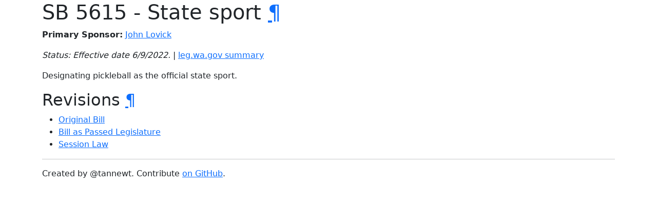

--- FILE ---
content_type: text/html; charset=utf-8
request_url: https://wa-law.org/bill/2021-22/sb/5615/
body_size: 588
content:
<!DOCTYPE html>
<html>
<head>
    <meta name="viewport" content="width=device-width, initial-scale=1, shrink-to-fit=no">
    <meta name="color-scheme" content="light dark">
    <link rel="stylesheet" href="https://cdn.jsdelivr.net/npm/bootstrap-dark-5@1.1.3/dist/css/bootstrap-dark.min.css" integrity="sha384-pZAJcuaxKZEGkzXV5bYqUcSwBfMZPdQS/+JXdYOu9ScyZJMnGHD5Xi6HVHfZuULH" crossorigin="anonymous">
    <script defer data-domain="wa-law.org" src="https://plausible.io/js/plausible.js"></script>

    <title>SB 5615 - State sport</title>
</head>
<body>
<div class="container-sm">
<h1 id="sb-5615---state-sport">SB 5615 - State sport <a class="header-anchor" href="#sb-5615---state-sport">¶</a></h1>
<p><strong>Primary Sponsor:</strong> <a href="/person/leg/john.lovick.html">John Lovick</a></p>
<p><em>Status: Effective date 6/9/2022.</em> | <a href="https://app.leg.wa.gov/billsummary?BillNumber=5615&amp;Year=2021">leg.wa.gov summary</a></p>
<p>Designating pickleball as the official state sport.</p>
<h2 id="revisions">Revisions <a class="header-anchor" href="#revisions">¶</a></h2>
<ul>
<li><a href="1/">Original Bill</a></li>
<li><a href="1/">Bill as Passed Legislature</a></li>
<li><a href="1/">Session Law</a></li>
</ul>

<hr/>
Created by @tannewt. Contribute <a href="https://github.com/tannewt/wa-law.org">on GitHub</a>.
</div>
<script src="https://cdn.jsdelivr.net/npm/bootstrap@5.1.0/dist/js/bootstrap.bundle.min.js" integrity="sha384-U1DAWAznBHeqEIlVSCgzq+c9gqGAJn5c/t99JyeKa9xxaYpSvHU5awsuZVVFIhvj" crossorigin="anonymous"></script>
</body>
</html>